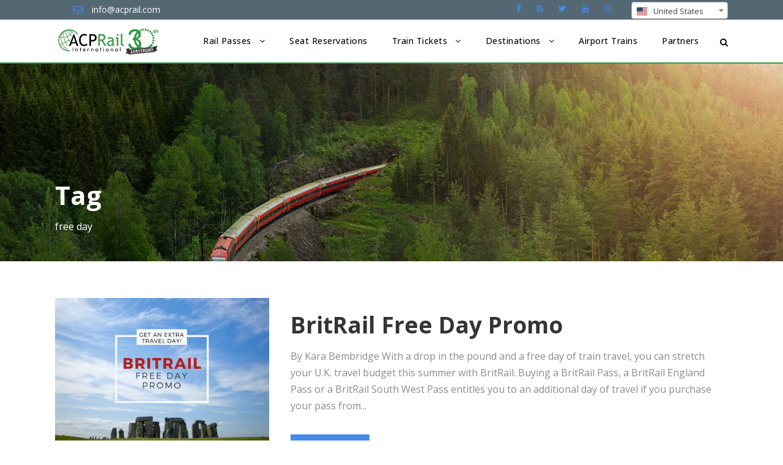

--- FILE ---
content_type: text/html; charset=UTF-8
request_url: https://www.acprail.com/blog/tag/free-day/
body_size: 66269
content:

<!DOCTYPE html>
<html lang="en-US" class="no-js">
<head>
	<meta charset="UTF-8">
	<meta name="viewport" content="width=device-width, initial-scale=1">
	<meta name="facebook-domain-verification" content="h0ov0g2s79qmks54wr2n4zfehekpp2" />
	<link rel="profile" href="http://gmpg.org/xfn/11">
	<link rel="pingback" href="https://www.acprail.com/xmlrpc.php">
	<!-- Google Tag Manager -->
	<script>(function(w,d,s,l,i){w[l]=w[l]||[];w[l].push({'gtm.start':
	new Date().getTime(),event:'gtm.js'});var f=d.getElementsByTagName(s)[0],
	j=d.createElement(s),dl=l!='dataLayer'?'&l='+l:'';j.async=true;j.src=
	'https://www.googletagmanager.com/gtm.js?id='+i+dl;f.parentNode.insertBefore(j,f);
	})(window,document,'script','dataLayer','GTM-NXKB9J');</script>
	<!-- End Google Tag Manager -->
	
	<title>free day &#8211; ACP Rail</title>
<meta name='robots' content='max-image-preview:large' />
	<style>img:is([sizes="auto" i], [sizes^="auto," i]) { contain-intrinsic-size: 3000px 1500px }</style>
	
<!-- Google Tag Manager for WordPress by gtm4wp.com -->
<script data-cfasync="false" data-pagespeed-no-defer>
	var gtm4wp_datalayer_name = "dataLayer";
	var dataLayer = dataLayer || [];
</script>
<!-- End Google Tag Manager for WordPress by gtm4wp.com --><link rel='dns-prefetch' href='//cdnjs.cloudflare.com' />
<link rel='dns-prefetch' href='//fonts.googleapis.com' />
<link rel='dns-prefetch' href='//maxcdn.bootstrapcdn.com' />
<link rel="alternate" type="application/rss+xml" title="ACP Rail &raquo; Feed" href="https://www.acprail.com/feed/" />
<link rel="alternate" type="application/rss+xml" title="ACP Rail &raquo; Comments Feed" href="https://www.acprail.com/comments/feed/" />
<link rel="alternate" type="application/rss+xml" title="ACP Rail &raquo; free day Tag Feed" href="https://www.acprail.com/blog/tag/free-day/feed/" />
<link rel='stylesheet' id='wp-block-library-css' href='https://www.acprail.com/wp-includes/css/dist/block-library/style.min.css?ver=6.8.3' type='text/css' media='all' />
<style id='classic-theme-styles-inline-css' type='text/css'>
/*! This file is auto-generated */
.wp-block-button__link{color:#fff;background-color:#32373c;border-radius:9999px;box-shadow:none;text-decoration:none;padding:calc(.667em + 2px) calc(1.333em + 2px);font-size:1.125em}.wp-block-file__button{background:#32373c;color:#fff;text-decoration:none}
</style>
<style id='global-styles-inline-css' type='text/css'>
:root{--wp--preset--aspect-ratio--square: 1;--wp--preset--aspect-ratio--4-3: 4/3;--wp--preset--aspect-ratio--3-4: 3/4;--wp--preset--aspect-ratio--3-2: 3/2;--wp--preset--aspect-ratio--2-3: 2/3;--wp--preset--aspect-ratio--16-9: 16/9;--wp--preset--aspect-ratio--9-16: 9/16;--wp--preset--color--black: #000000;--wp--preset--color--cyan-bluish-gray: #abb8c3;--wp--preset--color--white: #ffffff;--wp--preset--color--pale-pink: #f78da7;--wp--preset--color--vivid-red: #cf2e2e;--wp--preset--color--luminous-vivid-orange: #ff6900;--wp--preset--color--luminous-vivid-amber: #fcb900;--wp--preset--color--light-green-cyan: #7bdcb5;--wp--preset--color--vivid-green-cyan: #00d084;--wp--preset--color--pale-cyan-blue: #8ed1fc;--wp--preset--color--vivid-cyan-blue: #0693e3;--wp--preset--color--vivid-purple: #9b51e0;--wp--preset--gradient--vivid-cyan-blue-to-vivid-purple: linear-gradient(135deg,rgba(6,147,227,1) 0%,rgb(155,81,224) 100%);--wp--preset--gradient--light-green-cyan-to-vivid-green-cyan: linear-gradient(135deg,rgb(122,220,180) 0%,rgb(0,208,130) 100%);--wp--preset--gradient--luminous-vivid-amber-to-luminous-vivid-orange: linear-gradient(135deg,rgba(252,185,0,1) 0%,rgba(255,105,0,1) 100%);--wp--preset--gradient--luminous-vivid-orange-to-vivid-red: linear-gradient(135deg,rgba(255,105,0,1) 0%,rgb(207,46,46) 100%);--wp--preset--gradient--very-light-gray-to-cyan-bluish-gray: linear-gradient(135deg,rgb(238,238,238) 0%,rgb(169,184,195) 100%);--wp--preset--gradient--cool-to-warm-spectrum: linear-gradient(135deg,rgb(74,234,220) 0%,rgb(151,120,209) 20%,rgb(207,42,186) 40%,rgb(238,44,130) 60%,rgb(251,105,98) 80%,rgb(254,248,76) 100%);--wp--preset--gradient--blush-light-purple: linear-gradient(135deg,rgb(255,206,236) 0%,rgb(152,150,240) 100%);--wp--preset--gradient--blush-bordeaux: linear-gradient(135deg,rgb(254,205,165) 0%,rgb(254,45,45) 50%,rgb(107,0,62) 100%);--wp--preset--gradient--luminous-dusk: linear-gradient(135deg,rgb(255,203,112) 0%,rgb(199,81,192) 50%,rgb(65,88,208) 100%);--wp--preset--gradient--pale-ocean: linear-gradient(135deg,rgb(255,245,203) 0%,rgb(182,227,212) 50%,rgb(51,167,181) 100%);--wp--preset--gradient--electric-grass: linear-gradient(135deg,rgb(202,248,128) 0%,rgb(113,206,126) 100%);--wp--preset--gradient--midnight: linear-gradient(135deg,rgb(2,3,129) 0%,rgb(40,116,252) 100%);--wp--preset--font-size--small: 13px;--wp--preset--font-size--medium: 20px;--wp--preset--font-size--large: 36px;--wp--preset--font-size--x-large: 42px;--wp--preset--spacing--20: 0.44rem;--wp--preset--spacing--30: 0.67rem;--wp--preset--spacing--40: 1rem;--wp--preset--spacing--50: 1.5rem;--wp--preset--spacing--60: 2.25rem;--wp--preset--spacing--70: 3.38rem;--wp--preset--spacing--80: 5.06rem;--wp--preset--shadow--natural: 6px 6px 9px rgba(0, 0, 0, 0.2);--wp--preset--shadow--deep: 12px 12px 50px rgba(0, 0, 0, 0.4);--wp--preset--shadow--sharp: 6px 6px 0px rgba(0, 0, 0, 0.2);--wp--preset--shadow--outlined: 6px 6px 0px -3px rgba(255, 255, 255, 1), 6px 6px rgba(0, 0, 0, 1);--wp--preset--shadow--crisp: 6px 6px 0px rgba(0, 0, 0, 1);}:where(.is-layout-flex){gap: 0.5em;}:where(.is-layout-grid){gap: 0.5em;}body .is-layout-flex{display: flex;}.is-layout-flex{flex-wrap: wrap;align-items: center;}.is-layout-flex > :is(*, div){margin: 0;}body .is-layout-grid{display: grid;}.is-layout-grid > :is(*, div){margin: 0;}:where(.wp-block-columns.is-layout-flex){gap: 2em;}:where(.wp-block-columns.is-layout-grid){gap: 2em;}:where(.wp-block-post-template.is-layout-flex){gap: 1.25em;}:where(.wp-block-post-template.is-layout-grid){gap: 1.25em;}.has-black-color{color: var(--wp--preset--color--black) !important;}.has-cyan-bluish-gray-color{color: var(--wp--preset--color--cyan-bluish-gray) !important;}.has-white-color{color: var(--wp--preset--color--white) !important;}.has-pale-pink-color{color: var(--wp--preset--color--pale-pink) !important;}.has-vivid-red-color{color: var(--wp--preset--color--vivid-red) !important;}.has-luminous-vivid-orange-color{color: var(--wp--preset--color--luminous-vivid-orange) !important;}.has-luminous-vivid-amber-color{color: var(--wp--preset--color--luminous-vivid-amber) !important;}.has-light-green-cyan-color{color: var(--wp--preset--color--light-green-cyan) !important;}.has-vivid-green-cyan-color{color: var(--wp--preset--color--vivid-green-cyan) !important;}.has-pale-cyan-blue-color{color: var(--wp--preset--color--pale-cyan-blue) !important;}.has-vivid-cyan-blue-color{color: var(--wp--preset--color--vivid-cyan-blue) !important;}.has-vivid-purple-color{color: var(--wp--preset--color--vivid-purple) !important;}.has-black-background-color{background-color: var(--wp--preset--color--black) !important;}.has-cyan-bluish-gray-background-color{background-color: var(--wp--preset--color--cyan-bluish-gray) !important;}.has-white-background-color{background-color: var(--wp--preset--color--white) !important;}.has-pale-pink-background-color{background-color: var(--wp--preset--color--pale-pink) !important;}.has-vivid-red-background-color{background-color: var(--wp--preset--color--vivid-red) !important;}.has-luminous-vivid-orange-background-color{background-color: var(--wp--preset--color--luminous-vivid-orange) !important;}.has-luminous-vivid-amber-background-color{background-color: var(--wp--preset--color--luminous-vivid-amber) !important;}.has-light-green-cyan-background-color{background-color: var(--wp--preset--color--light-green-cyan) !important;}.has-vivid-green-cyan-background-color{background-color: var(--wp--preset--color--vivid-green-cyan) !important;}.has-pale-cyan-blue-background-color{background-color: var(--wp--preset--color--pale-cyan-blue) !important;}.has-vivid-cyan-blue-background-color{background-color: var(--wp--preset--color--vivid-cyan-blue) !important;}.has-vivid-purple-background-color{background-color: var(--wp--preset--color--vivid-purple) !important;}.has-black-border-color{border-color: var(--wp--preset--color--black) !important;}.has-cyan-bluish-gray-border-color{border-color: var(--wp--preset--color--cyan-bluish-gray) !important;}.has-white-border-color{border-color: var(--wp--preset--color--white) !important;}.has-pale-pink-border-color{border-color: var(--wp--preset--color--pale-pink) !important;}.has-vivid-red-border-color{border-color: var(--wp--preset--color--vivid-red) !important;}.has-luminous-vivid-orange-border-color{border-color: var(--wp--preset--color--luminous-vivid-orange) !important;}.has-luminous-vivid-amber-border-color{border-color: var(--wp--preset--color--luminous-vivid-amber) !important;}.has-light-green-cyan-border-color{border-color: var(--wp--preset--color--light-green-cyan) !important;}.has-vivid-green-cyan-border-color{border-color: var(--wp--preset--color--vivid-green-cyan) !important;}.has-pale-cyan-blue-border-color{border-color: var(--wp--preset--color--pale-cyan-blue) !important;}.has-vivid-cyan-blue-border-color{border-color: var(--wp--preset--color--vivid-cyan-blue) !important;}.has-vivid-purple-border-color{border-color: var(--wp--preset--color--vivid-purple) !important;}.has-vivid-cyan-blue-to-vivid-purple-gradient-background{background: var(--wp--preset--gradient--vivid-cyan-blue-to-vivid-purple) !important;}.has-light-green-cyan-to-vivid-green-cyan-gradient-background{background: var(--wp--preset--gradient--light-green-cyan-to-vivid-green-cyan) !important;}.has-luminous-vivid-amber-to-luminous-vivid-orange-gradient-background{background: var(--wp--preset--gradient--luminous-vivid-amber-to-luminous-vivid-orange) !important;}.has-luminous-vivid-orange-to-vivid-red-gradient-background{background: var(--wp--preset--gradient--luminous-vivid-orange-to-vivid-red) !important;}.has-very-light-gray-to-cyan-bluish-gray-gradient-background{background: var(--wp--preset--gradient--very-light-gray-to-cyan-bluish-gray) !important;}.has-cool-to-warm-spectrum-gradient-background{background: var(--wp--preset--gradient--cool-to-warm-spectrum) !important;}.has-blush-light-purple-gradient-background{background: var(--wp--preset--gradient--blush-light-purple) !important;}.has-blush-bordeaux-gradient-background{background: var(--wp--preset--gradient--blush-bordeaux) !important;}.has-luminous-dusk-gradient-background{background: var(--wp--preset--gradient--luminous-dusk) !important;}.has-pale-ocean-gradient-background{background: var(--wp--preset--gradient--pale-ocean) !important;}.has-electric-grass-gradient-background{background: var(--wp--preset--gradient--electric-grass) !important;}.has-midnight-gradient-background{background: var(--wp--preset--gradient--midnight) !important;}.has-small-font-size{font-size: var(--wp--preset--font-size--small) !important;}.has-medium-font-size{font-size: var(--wp--preset--font-size--medium) !important;}.has-large-font-size{font-size: var(--wp--preset--font-size--large) !important;}.has-x-large-font-size{font-size: var(--wp--preset--font-size--x-large) !important;}
:where(.wp-block-post-template.is-layout-flex){gap: 1.25em;}:where(.wp-block-post-template.is-layout-grid){gap: 1.25em;}
:where(.wp-block-columns.is-layout-flex){gap: 2em;}:where(.wp-block-columns.is-layout-grid){gap: 2em;}
:root :where(.wp-block-pullquote){font-size: 1.5em;line-height: 1.6;}
</style>
<link rel='stylesheet' id='gdlr-core-google-font-css' href='https://fonts.googleapis.com/css?family=Open+Sans%3A300%2Cregular%2C500%2C600%2C700%2C800%2C300italic%2Citalic%2C500italic%2C600italic%2C700italic%2C800italic&#038;subset=cyrillic%2Ccyrillic-ext%2Cgreek%2Cgreek-ext%2Chebrew%2Clatin%2Clatin-ext%2Cvietnamese&#038;ver=6.8.3' type='text/css' media='all' />
<link rel='stylesheet' id='gdlr-core-plugin-css' href='https://www.acprail.com/wp-content/plugins/goodlayers-core/plugins/style.css?ver=1766076437' type='text/css' media='all' />
<link rel='stylesheet' id='gdlr-core-page-builder-css' href='https://www.acprail.com/wp-content/plugins/goodlayers-core/include/css/page-builder.css?ver=6.8.3' type='text/css' media='all' />
<link rel='stylesheet' id='elegant-icon-css' href='https://www.acprail.com/wp-content/plugins/tourmaster/plugins/elegant-font/style.css?ver=6.8.3' type='text/css' media='all' />
<link rel='stylesheet' id='tourmaster-style-css' href='https://www.acprail.com/wp-content/plugins/tourmaster/tourmaster.css?ver=4.1.4' type='text/css' media='all' />
<link rel='stylesheet' id='tourmaster-custom-style-css' href='https://www.acprail.com/wp-content/uploads/tourmaster-style-custom.css?1765920074&#038;ver=6.8.3' type='text/css' media='all' />
<link rel='stylesheet' id='wpda_wpdp_public-css' href='https://www.acprail.com/wp-content/plugins/wp-data-access/public/../assets/css/wpda_public.css?ver=5.5.43' type='text/css' media='all' />
<link rel='stylesheet' id='country-select-style-css' href='https://cdnjs.cloudflare.com/ajax/libs/select2/4.0.0/css/select2.min.css?ver=6.8.3' type='text/css' media='all' />
<link rel='stylesheet' id='flag-icon-style-css' href='https://cdnjs.cloudflare.com/ajax/libs/flag-icon-css/0.8.2/css/flag-icon.min.css?ver=6.8.3' type='text/css' media='all' />
<link rel='stylesheet' id='traveltour-style-core-css' href='https://www.acprail.com/wp-content/themes/traveltour/css/style-core.css?ver=6.8.3' type='text/css' media='all' />
<link rel='stylesheet' id='traveltour-child-theme-style-css' href='https://www.acprail.com/wp-content/themes/traveltour-child/style.css?ver=6.8.3' type='text/css' media='all' />
<link rel='stylesheet' id='traveltour-custom-style-css' href='https://www.acprail.com/wp-content/uploads/traveltour-style-custom.css?1766076437&#038;ver=6.8.3' type='text/css' media='all' />
<link rel='stylesheet' id='bootstrap-style-css' href='https://www.acprail.com/wp-content/themes/traveltour/css/bootstrap.min.css?ver=6.8.3' type='text/css' media='all' />
<link rel='stylesheet' id='calentim-style-css' href='https://www.acprail.com/wp-content/themes/traveltour/css/calentim.min.css?ver=6.8.3' type='text/css' media='all' />
<link rel='stylesheet' id='twidget-style-css' href='https://www.acprail.com/wp-content/themes/traveltour/css/style-twidget.css?ver=1.0.0.0.0.19' type='text/css' media='all' />
<link rel='stylesheet' id='dashicons-css' href='https://www.acprail.com/wp-includes/css/dashicons.min.css?ver=6.8.3' type='text/css' media='all' />
<link rel='stylesheet' id='roboto-font-calentim-css' href='https://fonts.googleapis.com/css?family=Roboto%3A300%2C400%2C400i%2C500%2C700&#038;ver=6.8.3' type='text/css' media='all' />
<link rel='stylesheet' id='awesome-font-calentim-css' href='https://maxcdn.bootstrapcdn.com/font-awesome/4.7.0/css/font-awesome.min.css?ver=6.8.3' type='text/css' media='all' />
<script type="text/javascript" src="https://www.acprail.com/wp-includes/js/jquery/jquery.min.js?ver=3.7.1" id="jquery-core-js"></script>
<script type="text/javascript" src="https://www.acprail.com/wp-includes/js/jquery/jquery-migrate.min.js?ver=3.4.1" id="jquery-migrate-js"></script>
<script type="text/javascript" src="https://www.acprail.com/wp-includes/js/underscore.min.js?ver=1.13.7" id="underscore-js"></script>
<script type="text/javascript" src="https://www.acprail.com/wp-includes/js/backbone.min.js?ver=1.6.0" id="backbone-js"></script>
<script type="text/javascript" id="wp-api-request-js-extra">
/* <![CDATA[ */
var wpApiSettings = {"root":"https:\/\/www.acprail.com\/wp-json\/","nonce":"8c47822330","versionString":"wp\/v2\/"};
/* ]]> */
</script>
<script type="text/javascript" src="https://www.acprail.com/wp-includes/js/api-request.min.js?ver=6.8.3" id="wp-api-request-js"></script>
<script type="text/javascript" src="https://www.acprail.com/wp-includes/js/wp-api.min.js?ver=6.8.3" id="wp-api-js"></script>
<script type="text/javascript" id="wpda_rest_api-js-extra">
/* <![CDATA[ */
var wpdaApiSettings = {"path":"wpda"};
/* ]]> */
</script>
<script type="text/javascript" src="https://www.acprail.com/wp-content/plugins/wp-data-access/public/../assets/js/wpda_rest_api.js?ver=5.5.43" id="wpda_rest_api-js"></script>
<!--[if lt IE 9]>
<script type="text/javascript" src="https://www.acprail.com/wp-content/themes/traveltour/js/html5.js?ver=6.8.3" id="tourmaster-html5js-js"></script>
<![endif]-->
<link rel="https://api.w.org/" href="https://www.acprail.com/wp-json/" /><link rel="alternate" title="JSON" type="application/json" href="https://www.acprail.com/wp-json/wp/v2/tags/125" /><link rel="EditURI" type="application/rsd+xml" title="RSD" href="https://www.acprail.com/xmlrpc.php?rsd" />
<meta name="generator" content="WordPress 6.8.3" />

<!-- Google Tag Manager for WordPress by gtm4wp.com -->
<!-- GTM Container placement set to automatic -->
<script data-cfasync="false" data-pagespeed-no-defer>
	var dataLayer_content = {"pagePostType":"post","pagePostType2":"tag-post"};
	dataLayer.push( dataLayer_content );
</script>
<script data-cfasync="false" data-pagespeed-no-defer>
(function(w,d,s,l,i){w[l]=w[l]||[];w[l].push({'gtm.start':
new Date().getTime(),event:'gtm.js'});var f=d.getElementsByTagName(s)[0],
j=d.createElement(s),dl=l!='dataLayer'?'&l='+l:'';j.async=true;j.src=
'//www.googletagmanager.com/gtm.js?id='+i+dl;f.parentNode.insertBefore(j,f);
})(window,document,'script','dataLayer','GTM-N7VLS8N');
</script>
<!-- End Google Tag Manager for WordPress by gtm4wp.com --><style type="text/css">.recentcomments a{display:inline !important;padding:0 !important;margin:0 !important;}</style><meta name="generator" content="Powered by Slider Revolution 6.5.15 - responsive, Mobile-Friendly Slider Plugin for WordPress with comfortable drag and drop interface." />
<link rel="icon" href="https://www.acprail.com/wp-content/uploads/2019/03/acp-favicon.png" sizes="32x32" />
<link rel="icon" href="https://www.acprail.com/wp-content/uploads/2019/03/acp-favicon.png" sizes="192x192" />
<link rel="apple-touch-icon" href="https://www.acprail.com/wp-content/uploads/2019/03/acp-favicon.png" />
<meta name="msapplication-TileImage" content="https://www.acprail.com/wp-content/uploads/2019/03/acp-favicon.png" />
<script>function setREVStartSize(e){
			//window.requestAnimationFrame(function() {
				window.RSIW = window.RSIW===undefined ? window.innerWidth : window.RSIW;
				window.RSIH = window.RSIH===undefined ? window.innerHeight : window.RSIH;
				try {
					var pw = document.getElementById(e.c).parentNode.offsetWidth,
						newh;
					pw = pw===0 || isNaN(pw) ? window.RSIW : pw;
					e.tabw = e.tabw===undefined ? 0 : parseInt(e.tabw);
					e.thumbw = e.thumbw===undefined ? 0 : parseInt(e.thumbw);
					e.tabh = e.tabh===undefined ? 0 : parseInt(e.tabh);
					e.thumbh = e.thumbh===undefined ? 0 : parseInt(e.thumbh);
					e.tabhide = e.tabhide===undefined ? 0 : parseInt(e.tabhide);
					e.thumbhide = e.thumbhide===undefined ? 0 : parseInt(e.thumbhide);
					e.mh = e.mh===undefined || e.mh=="" || e.mh==="auto" ? 0 : parseInt(e.mh,0);
					if(e.layout==="fullscreen" || e.l==="fullscreen")
						newh = Math.max(e.mh,window.RSIH);
					else{
						e.gw = Array.isArray(e.gw) ? e.gw : [e.gw];
						for (var i in e.rl) if (e.gw[i]===undefined || e.gw[i]===0) e.gw[i] = e.gw[i-1];
						e.gh = e.el===undefined || e.el==="" || (Array.isArray(e.el) && e.el.length==0)? e.gh : e.el;
						e.gh = Array.isArray(e.gh) ? e.gh : [e.gh];
						for (var i in e.rl) if (e.gh[i]===undefined || e.gh[i]===0) e.gh[i] = e.gh[i-1];
											
						var nl = new Array(e.rl.length),
							ix = 0,
							sl;
						e.tabw = e.tabhide>=pw ? 0 : e.tabw;
						e.thumbw = e.thumbhide>=pw ? 0 : e.thumbw;
						e.tabh = e.tabhide>=pw ? 0 : e.tabh;
						e.thumbh = e.thumbhide>=pw ? 0 : e.thumbh;
						for (var i in e.rl) nl[i] = e.rl[i]<window.RSIW ? 0 : e.rl[i];
						sl = nl[0];
						for (var i in nl) if (sl>nl[i] && nl[i]>0) { sl = nl[i]; ix=i;}
						var m = pw>(e.gw[ix]+e.tabw+e.thumbw) ? 1 : (pw-(e.tabw+e.thumbw)) / (e.gw[ix]);
						newh =  (e.gh[ix] * m) + (e.tabh + e.thumbh);
					}
					var el = document.getElementById(e.c);
					if (el!==null && el) el.style.height = newh+"px";
					el = document.getElementById(e.c+"_wrapper");
					if (el!==null && el) {
						el.style.height = newh+"px";
						el.style.display = "block";
					}
				} catch(e){
					console.log("Failure at Presize of Slider:" + e)
				}
			//});
		  };</script>
		<style type="text/css" id="wp-custom-css">
			.site-footer
{
  padding:15px 0 15px;
  font-size:15px;
  line-height:24px;
  color:#737373;
}
.row {
  padding: 15px
}
.filter {
  filter: brightness(0) invert(1);
}
.site-footer hr
{
  border-top-color:#bbb;
  opacity:0.5
}
.site-footer hr.small
{
  margin:20px 0
}
.site-footer h6
{
  color:#fff;
  font-size:16px;
  text-transform:uppercase;
  margin-top:5px;
  letter-spacing:2px
}
.site-footer a
{
  color:#737373;
}
.site-footer a:hover
{
  color:#3366cc;
  text-decoration:none;
}
.footer-links
{
  padding-left:0;
  list-style:none
}
.footer-links li
{
  display:block
}
.footer-links a
{
  color:#737373
}
.footer-links a:active,.footer-links a:focus,.footer-links a:hover
{
  color:#3366cc;
  text-decoration:none;
}
.footer-links.inline li
{
  display:inline-block
}
.site-footer .social-icons
{
  text-align:center
}
.site-footer .social-icons a
{
  width:40px;
  height:40px;
  line-height:40px;
  margin-left:6px;
  margin-right:0;
  border-radius:100%;
  background-color:#33353d
}
@media (max-width:991px)
{
  .site-footer [class^=col-]
  {
    margin-bottom:30px;
  }
}
@media (max-width:767px)
{
  .site-footer
  {
    padding-bottom:0
  }
  .site-footer ,.site-footer .social-icons
  {
    text-align:center
  }
}
.social-icons
{
  padding-left:0;
  margin-bottom:0;
  list-style:none
}
.social-icons li
{
  display:inline-block;
  margin-bottom:4px
}
.social-icons li.title
{
  margin-right:15px;
  text-transform:uppercase;
  color:#96a2b2;
  font-weight:700;
  font-size:13px
}
.social-icons a{
  background-color:#eceeef;
  color:#818a91;
  font-size:16px;
  display:inline-block;
  line-height:44px;
  width:44px;
  height:44px;
  text-align:center;
  margin-right:8px;
  border-radius:100%;
  -webkit-transition:all .2s linear;
  -o-transition:all .2s linear;
  transition:all .2s linear
}
.social-icons a:active,.social-icons a:focus,.social-icons a:hover
{
  color:#fff;
  background-color:#29aafe
}
  .row {
    display:flex;
    justify-content: center;
  }
.social-icons.size-sm a
{
  line-height:34px;
  height:34px;
  width:34px;
  font-size:14px
}
.social-icons a.facebook:hover
{
  background-color:#3b5998
}
.social-icons a.twitter:hover
{
  background-color:#00aced
}
.social-icons a.youtube:hover
{
  background-color:red
}
.social-icons a.instagram:hover
{
  background-color:#ea4c89
}
@media (max-width:767px)
{
  .social-icons li.title
  {
    display:block;
    margin-right:0;
    font-weight:600
  }
}		</style>
			
	<!-- Meta Pixel Code -->

<script>

!function(f,b,e,v,n,t,s)

{if(f.fbq)return;n=f.fbq=function(){n.callMethod?

n.callMethod.apply(n,arguments):n.queue.push(arguments)};

if(!f._fbq)f._fbq=n;n.push=n;n.loaded=!0;n.version='2.0';

n.queue=[];t=b.createElement(e);t.async=!0;

t.src=v;s=b.getElementsByTagName(e)[0];

s.parentNode.insertBefore(t,s)}(window, document,'script',

'https://connect.facebook.net/en_US/fbevents.js');

fbq('init', '780904326471487');

fbq('track', 'PageView');

</script>

<!-- TrustBox script -->
<script type="text/javascript" src="//widget.trustpilot.com/bootstrap/v5/tp.widget.bootstrap.min.js" async></script>
<!-- End TrustBox script -->

<noscript><img height="1" width="1" style="display:none"

src=https://www.facebook.com/tr?id=780904326471487&ev=PageView&noscript=1

/></noscript>

<!-- End Meta Pixel Code -->
</head>

<body class="archive tag tag-free-day tag-125 wp-theme-traveltour wp-child-theme-traveltour-child gdlr-core-body tourmaster-body traveltour-body traveltour-body-front traveltour-full">

<!-- Google Tag Manager (noscript) -->
<noscript><iframe src="https://www.googletagmanager.com/ns.html?id=GTM-NXKB9J"
height="0" width="0" style="display:none;visibility:hidden"></iframe></noscript>
<!-- End Google Tag Manager (noscript) -->

<!-- Global site tag (gtag.js) - Google Analytics -->
	<script async src="https://www.googletagmanager.com/gtag/js?id=UA-244919-17"></script>
	<script>
	  window.dataLayer = window.dataLayer || [];
	  function gtag(){dataLayer.push(arguments);}
	  gtag('js', new Date());

	  gtag('config', 'UA-244919-17');
	</script>


<div class="traveltour-mobile-header-wrap" ><div class="traveltour-top-bar" ><div class="traveltour-top-bar-background" ></div><div class="traveltour-top-bar-container clearfix traveltour-container " ><div class="traveltour-top-bar-left traveltour-item-pdlr "><i class="fa fa-envelope-o" style="font-size: 16px ;color: #fffffff ;margin-left: 30px ;margin-right: 10px ;"  ></i> info@acprail.com</div><div class="traveltour-top-bar-right traveltour-item-pdlr"><div class="traveltour-top-bar-right-social" ><a href="https://www.facebook.com/acprail" target="_blank" class="traveltour-top-bar-social-icon" title="facebook" ><i class="fa fa-facebook" ></i></a><a href="https://www.acprail.com/blog/" target="_blank" class="traveltour-top-bar-social-icon" title="rss" ><i class="fa fa-rss" ></i></a><a href="https://twitter.com/ACPRail" target="_blank" class="traveltour-top-bar-social-icon" title="twitter" ><i class="fa fa-twitter" ></i></a><a href="https://www.youtube.com/user/ACPRail" target="_blank" class="traveltour-top-bar-social-icon" title="youtube" ><i class="fa fa-youtube" ></i></a><a href="https://www.instagram.com/acprail_intl/" target="_blank" class="traveltour-top-bar-social-icon" title="instagram" ><i class="fa fa-instagram" ></i></a></div></div></div></div><div class="traveltour-mobile-header traveltour-header-background traveltour-style-slide" id="traveltour-mobile-header" ><div class="traveltour-mobile-header-container traveltour-container" ><div class="traveltour-logo  traveltour-item-pdlr"><div class="traveltour-logo-inner"><a href="https://www.acprail.com/" ><img src="https://www.acprail.com/wp-content/uploads/2024/01/Logo_PNG.png" alt="" width="2785" height="885" title="Logo_PNG" /></a></div></div><div class="traveltour-mobile-menu-right" ><div class="traveltour-main-menu-search" id="traveltour-mobile-top-search" ><i class="fa fa-search" ></i></div><div class="traveltour-top-search-wrap" >
	<div class="traveltour-top-search-close" ></div>

	<div class="traveltour-top-search-row" >
		<div class="traveltour-top-search-cell" >
			<form role="search" method="get" class="search-form" action="https://www.acprail.com/">
				<input type="text" class="search-field traveltour-title-font" placeholder="Search..." value="" name="s">
				<div class="traveltour-top-search-submit"><i class="fa fa-search" ></i></div>
				<input type="submit" class="search-submit" value="Search">
				<div class="traveltour-top-search-close"><i class="icon_close" ></i></div>
			</form>
		</div>
	</div>

</div>
<div class="traveltour-mobile-menu" ><a class="traveltour-mm-menu-button traveltour-mobile-menu-button traveltour-mobile-button-hamburger-with-border" href="#traveltour-mobile-menu" ><i class="fa fa-bars" ></i></a><div class="traveltour-mm-menu-wrap traveltour-navigation-font" id="traveltour-mobile-menu" data-slide="right" ><ul id="menu-rail-passess" class="m-menu"><li class="menu-item menu-item-type-post_type menu-item-object-page menu-item-has-children menu-item-18766"><a href="https://www.acprail.com/rail-passes/">Rail Passes</a>
<ul class="sub-menu">
	<li class="menu-item menu-item-type-custom menu-item-object-custom menu-item-has-children menu-item-30445"><a href="https://www.acprail.com/destinations/united-kingdom/">British Passes</a>
	<ul class="sub-menu">
		<li class="menu-item menu-item-type-post_type menu-item-object-page menu-item-18767"><a href="https://www.acprail.com/rail-passes/britrail/">BritRail</a></li>
		<li class="menu-item menu-item-type-post_type menu-item-object-page menu-item-18795"><a href="https://www.acprail.com/rail-passes/scotrail">ScotRail</a></li>
		<li class="menu-item menu-item-type-custom menu-item-object-custom menu-item-30453"><a href="https://www.acprail.com/rail-passes/north-of-england-rover-pass">North of England</a></li>
		<li class="menu-item menu-item-type-custom menu-item-object-custom menu-item-30454"><a href="https://www.acprail.com/rail-passes/great-west-way-discoverer-pass/">Great West Way</a></li>
	</ul>
</li>
	<li class="menu-item menu-item-type-custom menu-item-object-custom menu-item-has-children menu-item-30447"><a href="https://www.acprail.com/destinations/europe/">European Passes</a>
	<ul class="sub-menu">
		<li class="menu-item menu-item-type-post_type menu-item-object-page menu-item-18794"><a href="https://www.acprail.com/rail-passes/eurail">Eurail</a></li>
		<li class="menu-item menu-item-type-post_type menu-item-object-page menu-item-18768"><a href="https://www.acprail.com/rail-passes/interrail/">Interrail</a></li>
		<li class="menu-item menu-item-type-post_type menu-item-object-page menu-item-20011"><a href="https://www.acprail.com/rail-passes/germany/">German Rail</a></li>
		<li class="menu-item menu-item-type-post_type menu-item-object-page menu-item-18781"><a href="https://www.acprail.com/rail-passes/switzerland/">Swiss Rail</a></li>
		<li class="menu-item menu-item-type-custom menu-item-object-custom menu-item-20010"><a href="/rail-passes/eurail/eurail-scandinavia-pass">Scandinavia Rail</a></li>
	</ul>
</li>
	<li class="menu-item menu-item-type-custom menu-item-object-custom menu-item-has-children menu-item-30446"><a>Asia-Pacific Passes</a>
	<ul class="sub-menu">
		<li class="menu-item menu-item-type-post_type menu-item-object-page menu-item-18769"><a href="https://www.acprail.com/rail-passes/japan-rail/">Japan Rail</a></li>
		<li class="menu-item menu-item-type-post_type menu-item-object-page menu-item-18780"><a href="https://www.acprail.com/rail-passes/rail-australia/">Rail Australia</a></li>
	</ul>
</li>
</ul>
</li>
<li class="menu-item menu-item-type-post_type menu-item-object-page menu-item-18783"><a href="https://www.acprail.com/seat-reservations/">Seat Reservations</a></li>
<li class="menu-item menu-item-type-post_type menu-item-object-page menu-item-has-children menu-item-29824"><a href="https://www.acprail.com/train-tickets/">Train Tickets</a>
<ul class="sub-menu">
	<li class="menu-item menu-item-type-post_type menu-item-object-page menu-item-18789"><a href="https://www.acprail.com/train-tickets/deutsch-bahn/">Deutsche Bahn</a></li>
	<li class="menu-item menu-item-type-post_type menu-item-object-page menu-item-18786"><a href="https://www.acprail.com/train-tickets/renfe/">Renfe</a></li>
	<li class="menu-item menu-item-type-post_type menu-item-object-page menu-item-18791"><a href="https://www.acprail.com/train-tickets/sj/">SJ</a></li>
	<li class="menu-item menu-item-type-post_type menu-item-object-page menu-item-18792"><a href="https://www.acprail.com/train-tickets/swiss-rail/">Swiss Rail</a></li>
	<li class="menu-item menu-item-type-post_type menu-item-object-page menu-item-18788"><a href="https://www.acprail.com/train-tickets/thalys/">Eurostar</a></li>
	<li class="menu-item menu-item-type-post_type menu-item-object-page menu-item-18790"><a href="https://www.acprail.com/train-tickets/italy/">Trenitalia &#8211; Italo</a></li>
	<li class="menu-item menu-item-type-post_type menu-item-object-page menu-item-18787"><a href="https://www.acprail.com/train-tickets/vy/">Vy</a></li>
</ul>
</li>
<li class="menu-item menu-item-type-post_type menu-item-object-page menu-item-has-children menu-item-18784"><a href="https://www.acprail.com/destinations/">Destinations</a>
<ul class="sub-menu">
	<li class="menu-item menu-item-type-custom menu-item-object-custom menu-item-20308"><a href="/destinations/europe/">Europe</a></li>
	<li class="menu-item menu-item-type-custom menu-item-object-custom menu-item-20309"><a href="/destinations/united-kingdom/">United Kingdom</a></li>
	<li class="menu-item menu-item-type-custom menu-item-object-custom menu-item-20310"><a href="/rail-passes/japan-rail/">Japan</a></li>
	<li class="menu-item menu-item-type-custom menu-item-object-custom menu-item-20311"><a href="/rail-passes/rail-australia/">Australia</a></li>
	<li class="menu-item menu-item-type-custom menu-item-object-custom menu-item-20312"><a href="/train-tickets/via-rail">Canada</a></li>
	<li class="menu-item menu-item-type-custom menu-item-object-custom menu-item-20313"><a href="/rail-passes/amtrak">United States</a></li>
</ul>
</li>
<li class="menu-item menu-item-type-post_type menu-item-object-page menu-item-18796"><a href="https://www.acprail.com/airport-trains/">Airport Trains</a></li>
<li class="menu-item menu-item-type-post_type menu-item-object-page menu-item-30102"><a href="https://www.acprail.com/our-partners/">Partners</a></li>
</ul></div></div></div></div></div></div><div class="traveltour-body-outer-wrapper ">
		<div class="traveltour-body-wrapper clearfix  traveltour-with-frame">
	<div class="traveltour-top-bar" ><div class="traveltour-top-bar-background" ></div><div class="traveltour-top-bar-container clearfix traveltour-container " ><div class="traveltour-top-bar-left traveltour-item-pdlr"><i class="fa fa-envelope-o" style="font-size: 16px ;color: #fffffff ;margin-left: 30px ;margin-right: 10px ;"  ></i> info@acprail.com</div><div class="traveltour-top-bar-right traveltour-item-pdlr"><div class="traveltour-top-bar-right-social" ><a href="https://www.facebook.com/acprail" target="_blank" class="traveltour-top-bar-social-icon" title="facebook" ><i class="fa fa-facebook" ></i></a><a href="https://www.acprail.com/blog/" target="_blank" class="traveltour-top-bar-social-icon" title="rss" ><i class="fa fa-rss" ></i></a><a href="https://twitter.com/ACPRail" target="_blank" class="traveltour-top-bar-social-icon" title="twitter" ><i class="fa fa-twitter" ></i></a><a href="https://www.youtube.com/user/ACPRail" target="_blank" class="traveltour-top-bar-social-icon" title="youtube" ><i class="fa fa-youtube" ></i></a><a href="https://www.instagram.com/acprail_intl/" target="_blank" class="traveltour-top-bar-social-icon" title="instagram" ><i class="fa fa-instagram" ></i></a></div><div class="tourmaster-user-top-bar tourmaster-guest"><input type="text" id="country-select"><form id="countrylist_form" name="selectcountry" action="" method="post"><input type="hidden" name="country_code" id="country_code" value="US"/><input type="hidden" name="action" value="change_country"/></form></div></div></div></div>	
<header class="traveltour-header-wrap traveltour-header-style-plain  traveltour-style-menu-right traveltour-sticky-navigation traveltour-style-fixed" >
	<div class="traveltour-header-background" ></div>
	<div class="traveltour-header-container  traveltour-container">
			
		<div class="traveltour-header-container-inner clearfix">
			<div class="traveltour-logo  traveltour-item-pdlr"><div class="traveltour-logo-inner"><a href="https://www.acprail.com/" ><img src="https://www.acprail.com/wp-content/uploads/2024/01/Logo_PNG.png" alt="" width="2785" height="885" title="Logo_PNG" /></a></div></div>			<div class="traveltour-navigation traveltour-item-pdlr clearfix traveltour-navigation-submenu-indicator " >
			<div class="traveltour-main-menu" id="traveltour-main-menu" ><ul id="menu-rail-passess-1" class="sf-menu"><li  class="menu-item menu-item-type-post_type menu-item-object-page menu-item-has-children menu-item-18766 traveltour-normal-menu"><a href="https://www.acprail.com/rail-passes/" class="sf-with-ul-pre">Rail Passes</a>
<ul class="sub-menu">
	<li  class="menu-item menu-item-type-custom menu-item-object-custom menu-item-has-children menu-item-30445" data-size="60"><a href="https://www.acprail.com/destinations/united-kingdom/" class="sf-with-ul-pre">British Passes</a>
	<ul class="sub-menu">
		<li  class="menu-item menu-item-type-post_type menu-item-object-page menu-item-18767"><a href="https://www.acprail.com/rail-passes/britrail/">BritRail</a></li>
		<li  class="menu-item menu-item-type-post_type menu-item-object-page menu-item-18795"><a href="https://www.acprail.com/rail-passes/scotrail">ScotRail</a></li>
		<li  class="menu-item menu-item-type-custom menu-item-object-custom menu-item-30453"><a href="https://www.acprail.com/rail-passes/north-of-england-rover-pass">North of England</a></li>
		<li  class="menu-item menu-item-type-custom menu-item-object-custom menu-item-30454"><a href="https://www.acprail.com/rail-passes/great-west-way-discoverer-pass/">Great West Way</a></li>
	</ul>
</li>
	<li  class="menu-item menu-item-type-custom menu-item-object-custom menu-item-has-children menu-item-30447" data-size="60"><a href="https://www.acprail.com/destinations/europe/" class="sf-with-ul-pre">European Passes</a>
	<ul class="sub-menu">
		<li  class="menu-item menu-item-type-post_type menu-item-object-page menu-item-18794"><a href="https://www.acprail.com/rail-passes/eurail">Eurail</a></li>
		<li  class="menu-item menu-item-type-post_type menu-item-object-page menu-item-18768"><a href="https://www.acprail.com/rail-passes/interrail/">Interrail</a></li>
		<li  class="menu-item menu-item-type-post_type menu-item-object-page menu-item-20011"><a href="https://www.acprail.com/rail-passes/germany/">German Rail</a></li>
		<li  class="menu-item menu-item-type-post_type menu-item-object-page menu-item-18781"><a href="https://www.acprail.com/rail-passes/switzerland/">Swiss Rail</a></li>
		<li  class="menu-item menu-item-type-custom menu-item-object-custom menu-item-20010"><a href="/rail-passes/eurail/eurail-scandinavia-pass">Scandinavia Rail</a></li>
	</ul>
</li>
	<li  class="menu-item menu-item-type-custom menu-item-object-custom menu-item-has-children menu-item-30446" data-size="60"><a class="sf-with-ul-pre">Asia-Pacific Passes</a>
	<ul class="sub-menu">
		<li  class="menu-item menu-item-type-post_type menu-item-object-page menu-item-18769"><a href="https://www.acprail.com/rail-passes/japan-rail/">Japan Rail</a></li>
		<li  class="menu-item menu-item-type-post_type menu-item-object-page menu-item-18780"><a href="https://www.acprail.com/rail-passes/rail-australia/">Rail Australia</a></li>
	</ul>
</li>
</ul>
</li>
<li  class="menu-item menu-item-type-post_type menu-item-object-page menu-item-18783 traveltour-normal-menu"><a href="https://www.acprail.com/seat-reservations/">Seat Reservations</a></li>
<li  class="menu-item menu-item-type-post_type menu-item-object-page menu-item-has-children menu-item-29824 traveltour-normal-menu"><a href="https://www.acprail.com/train-tickets/" class="sf-with-ul-pre">Train Tickets</a>
<ul class="sub-menu">
	<li  class="menu-item menu-item-type-post_type menu-item-object-page menu-item-18789" data-size="60"><a href="https://www.acprail.com/train-tickets/deutsch-bahn/">Deutsche Bahn</a></li>
	<li  class="menu-item menu-item-type-post_type menu-item-object-page menu-item-18786" data-size="60"><a href="https://www.acprail.com/train-tickets/renfe/">Renfe</a></li>
	<li  class="menu-item menu-item-type-post_type menu-item-object-page menu-item-18791" data-size="60"><a href="https://www.acprail.com/train-tickets/sj/">SJ</a></li>
	<li  class="menu-item menu-item-type-post_type menu-item-object-page menu-item-18792" data-size="60"><a href="https://www.acprail.com/train-tickets/swiss-rail/">Swiss Rail</a></li>
	<li  class="menu-item menu-item-type-post_type menu-item-object-page menu-item-18788" data-size="60"><a href="https://www.acprail.com/train-tickets/thalys/">Eurostar</a></li>
	<li  class="menu-item menu-item-type-post_type menu-item-object-page menu-item-18790" data-size="60"><a href="https://www.acprail.com/train-tickets/italy/">Trenitalia &#8211; Italo</a></li>
	<li  class="menu-item menu-item-type-post_type menu-item-object-page menu-item-18787" data-size="60"><a href="https://www.acprail.com/train-tickets/vy/">Vy</a></li>
</ul>
</li>
<li  class="menu-item menu-item-type-post_type menu-item-object-page menu-item-has-children menu-item-18784 traveltour-normal-menu"><a href="https://www.acprail.com/destinations/" class="sf-with-ul-pre">Destinations</a>
<ul class="sub-menu">
	<li  class="menu-item menu-item-type-custom menu-item-object-custom menu-item-20308" data-size="60"><a href="/destinations/europe/">Europe</a></li>
	<li  class="menu-item menu-item-type-custom menu-item-object-custom menu-item-20309" data-size="60"><a href="/destinations/united-kingdom/">United Kingdom</a></li>
	<li  class="menu-item menu-item-type-custom menu-item-object-custom menu-item-20310" data-size="60"><a href="/rail-passes/japan-rail/">Japan</a></li>
	<li  class="menu-item menu-item-type-custom menu-item-object-custom menu-item-20311" data-size="60"><a href="/rail-passes/rail-australia/">Australia</a></li>
	<li  class="menu-item menu-item-type-custom menu-item-object-custom menu-item-20312" data-size="60"><a href="/train-tickets/via-rail">Canada</a></li>
	<li  class="menu-item menu-item-type-custom menu-item-object-custom menu-item-20313" data-size="60"></li>
</ul>
</li>
<li  class="menu-item menu-item-type-post_type menu-item-object-page menu-item-18796 traveltour-normal-menu"><a href="https://www.acprail.com/airport-trains/">Airport Trains</a></li>
<li  class="menu-item menu-item-type-post_type menu-item-object-page menu-item-30102 traveltour-normal-menu"><a href="https://www.acprail.com/our-partners/">Partners</a></li>
</ul><div class="traveltour-navigation-slide-bar" id="traveltour-navigation-slide-bar" ></div></div><div class="traveltour-main-menu-right-wrap clearfix " ><div class="traveltour-main-menu-search" id="traveltour-top-search" ><i class="fa fa-search" ></i></div><div class="traveltour-top-search-wrap" >
	<div class="traveltour-top-search-close" ></div>

	<div class="traveltour-top-search-row" >
		<div class="traveltour-top-search-cell" >
			<form role="search" method="get" class="search-form" action="https://www.acprail.com/">
				<input type="text" class="search-field traveltour-title-font" placeholder="Search..." value="" name="s">
				<div class="traveltour-top-search-submit"><i class="fa fa-search" ></i></div>
				<input type="submit" class="search-submit" value="Search">
				<div class="traveltour-top-search-close"><i class="icon_close" ></i></div>
			</form>
		</div>
	</div>

</div>
</div>			</div><!-- traveltour-navigation -->

		</div><!-- traveltour-header-inner -->
	</div><!-- traveltour-header-container -->
</header><!-- header --><div class="traveltour-page-title-wrap  traveltour-style-custom traveltour-left-align" ><div class="traveltour-header-transparent-substitute" ></div><div class="traveltour-page-title-overlay"  ></div><div class="traveltour-page-title-container traveltour-container" ><div class="traveltour-page-title-content traveltour-item-pdlr"  ><h3 class="traveltour-page-title"  >Tag</h3><div class="traveltour-page-caption"  >free day</div></div></div></div>	<div class="traveltour-page-wrapper" id="traveltour-page-wrapper" ><div class="traveltour-content-container traveltour-container"><div class=" traveltour-sidebar-wrap clearfix traveltour-line-height-0 traveltour-sidebar-style-none" ><div class=" traveltour-sidebar-center traveltour-column-60 traveltour-line-height" ><div class="traveltour-content-area" ><div class="gdlr-core-blog-item gdlr-core-item-pdb clearfix  gdlr-core-style-blog-left-thumbnail"  ><div class="gdlr-core-blog-item-holder gdlr-core-js-2 clearfix" data-layout="fitrows" ><div class="gdlr-core-item-list gdlr-core-blog-medium clearfix gdlr-core-blog-left-thumbnail gdlr-core-item-pdlr"  ><div class="gdlr-core-blog-thumbnail-wrap clearfix" ><div class="gdlr-core-blog-thumbnail gdlr-core-media-image  gdlr-core-opacity-on-hover gdlr-core-zoom-on-hover"  ><a href="https://www.acprail.com/blog/2017/08/britrail-free-day-promo/" ><img src="https://www.acprail.com/wp-content/uploads/2017/08/britrail-promo.png" alt="britrail promo" width="940" height="788" title="britrail promo" /></a></div></div><div class="gdlr-core-blog-medium-content-wrapper clearfix"><h3 class="gdlr-core-blog-title gdlr-core-skin-title"  ><a href="https://www.acprail.com/blog/2017/08/britrail-free-day-promo/" >BritRail Free Day Promo</a></h3><div class="gdlr-core-blog-content clearfix" >By Kara Bembridge With a drop in the pound and a free day of train travel, you can stretch your U.K. travel budget this summer with BritRail. Buying a BritRail Pass, a BritRail England Pass or a BritRail South West Pass entitles you to an additional day of travel if you purchase your pass from...<div class="clear"></div><a class="gdlr-core-excerpt-read-more gdlr-core-button gdlr-core-rectangle" href="https://www.acprail.com/blog/2017/08/britrail-free-day-promo/" >Read More</a></div></div></div><div class="gdlr-core-item-list gdlr-core-blog-medium clearfix gdlr-core-blog-left-thumbnail gdlr-core-item-pdlr"  ><div class="gdlr-core-blog-thumbnail-wrap clearfix" ><div class="gdlr-core-blog-thumbnail gdlr-core-media-image  gdlr-core-opacity-on-hover gdlr-core-zoom-on-hover"  ><a href="https://www.acprail.com/blog/2015/07/britrail-free-day-promotion/" ><img src="https://www.acprail.com/wp-content/uploads/2015/07/br-extra-day-blog.jpg" alt="" width="640" height="427" title="br-extra-day-blog" /></a></div></div><div class="gdlr-core-blog-medium-content-wrapper clearfix"><h3 class="gdlr-core-blog-title gdlr-core-skin-title"  ><a href="https://www.acprail.com/blog/2015/07/britrail-free-day-promotion/" >BritRail Free Day Promotion</a></h3><div class="gdlr-core-blog-content clearfix" >On select BritRail Passes purchased between August 1st and September 18th, 2015 BritRail&#8217;s Free Day Promotion adds even more value to BritRail Passes, BritRail England Passes and BritRail South West Passes purchased between August 1 and September 18, 2015. Timed to coincide with the upcoming Rugby World Cup to be held in Britain, this is...<div class="clear"></div><a class="gdlr-core-excerpt-read-more gdlr-core-button gdlr-core-rectangle" href="https://www.acprail.com/blog/2015/07/britrail-free-day-promotion/" >Read More</a></div></div></div><div class="gdlr-core-item-list gdlr-core-blog-medium clearfix gdlr-core-blog-left-thumbnail gdlr-core-item-pdlr"  ><div class="gdlr-core-blog-thumbnail-wrap clearfix" ><div class="gdlr-core-blog-thumbnail gdlr-core-media-image  gdlr-core-opacity-on-hover gdlr-core-zoom-on-hover"  ><a href="https://www.acprail.com/blog/2014/07/britrails-free-day-promotion-and-the-oyster-card-giveaway/" ><img src="https://www.acprail.com/wp-content/uploads/2014/07/BritRail-Free-Day-Promo.jpg" alt="" width="640" height="427" title="BritRail-Free-Day-Promo" /></a></div></div><div class="gdlr-core-blog-medium-content-wrapper clearfix"><h3 class="gdlr-core-blog-title gdlr-core-skin-title"  ><a href="https://www.acprail.com/blog/2014/07/britrails-free-day-promotion-and-the-oyster-card-giveaway/" >BritRail&#8217;s Free Day Promotion and the Oyster Card Giveaway</a></h3><div class="gdlr-core-blog-content clearfix" >Receive an additional day of rail travel when you book a BritRail Pass The BritRail Free Day Promotion gives you one additional day of rail travel for free on BritRail’s most popular passes. With a BritRail Pass, you can hop on and off trains at will while traveling anywhere in England, Scotland or Wales. With the extra...<div class="clear"></div><a class="gdlr-core-excerpt-read-more gdlr-core-button gdlr-core-rectangle" href="https://www.acprail.com/blog/2014/07/britrails-free-day-promotion-and-the-oyster-card-giveaway/" >Read More</a></div></div></div><div class="gdlr-core-item-list gdlr-core-blog-medium clearfix gdlr-core-blog-left-thumbnail gdlr-core-item-pdlr"  ><div class="gdlr-core-blog-thumbnail-wrap clearfix" ><div class="gdlr-core-blog-thumbnail gdlr-core-media-image  gdlr-core-opacity-on-hover gdlr-core-zoom-on-hover"  ><a href="https://www.acprail.com/blog/2013/02/early-bird-promotion-for-eurail-global-passes-2/" ><img src="https://www.acprail.com/wp-content/uploads/2013/02/early-bird-2.jpg" alt="" width="640" height="427" title="early-bird-2" /></a></div></div><div class="gdlr-core-blog-medium-content-wrapper clearfix"><h3 class="gdlr-core-blog-title gdlr-core-skin-title"  ><a href="https://www.acprail.com/blog/2013/02/early-bird-promotion-for-eurail-global-passes-2/" >Early Bird Promotion for Eurail Global Passes</a></h3><div class="gdlr-core-blog-content clearfix" >Get extra days of travel with a consecutive Eurail Global Pass Starting February 1st 2013, your consecutive Eurail Global Pass will give you more days to roam free on the trains of Europe with the Eurail Early Bird Promotion. Receive extra days of travel with the purchase of any consecutive Eurail Global Pass in First...<div class="clear"></div><a class="gdlr-core-excerpt-read-more gdlr-core-button gdlr-core-rectangle" href="https://www.acprail.com/blog/2013/02/early-bird-promotion-for-eurail-global-passes-2/" >Read More</a></div></div></div><div class="gdlr-core-item-list gdlr-core-blog-medium clearfix gdlr-core-blog-left-thumbnail gdlr-core-item-pdlr"  ><div class="gdlr-core-blog-thumbnail-wrap clearfix" ><div class="gdlr-core-blog-thumbnail gdlr-core-media-image  gdlr-core-opacity-on-hover gdlr-core-zoom-on-hover"  ><a href="https://www.acprail.com/blog/2012/03/endlessly-and-effortlessly-enjoying-britain-by-rail/" ><img src="https://www.acprail.com/wp-content/uploads/2012/03/Wales.jpg" alt="" width="640" height="427" title="Wales" /></a></div></div><div class="gdlr-core-blog-medium-content-wrapper clearfix"><h3 class="gdlr-core-blog-title gdlr-core-skin-title"  ><a href="https://www.acprail.com/blog/2012/03/endlessly-and-effortlessly-enjoying-britain-by-rail/" >Endlessly and Effortlessly Enjoying Britain by Rail</a></h3><div class="gdlr-core-blog-content clearfix" >By: Ruth J. Katz  (Style and Travel Editor / Promenade Magazine / New York City) Just in time for an upcoming trip to London, BritRail has sent me, in my inbox, a missive touting a promotion on rail travel.  How lucky am I?  It&#8217;s not enough that I adore traveling on comfy and cozy BritRail,...<div class="clear"></div><a class="gdlr-core-excerpt-read-more gdlr-core-button gdlr-core-rectangle" href="https://www.acprail.com/blog/2012/03/endlessly-and-effortlessly-enjoying-britain-by-rail/" >Read More</a></div></div></div><div class="gdlr-core-item-list gdlr-core-blog-medium clearfix gdlr-core-blog-left-thumbnail gdlr-core-item-pdlr"  ><div class="gdlr-core-blog-thumbnail-wrap clearfix" ><div class="gdlr-core-blog-thumbnail gdlr-core-media-image  gdlr-core-opacity-on-hover gdlr-core-zoom-on-hover"  ><a href="https://www.acprail.com/blog/2012/01/eurail-sweden-pass-free-day-promotion/" ><img src="https://www.acprail.com/wp-content/uploads/2012/01/2-Sweden-Pass.jpg" alt="" width="770" height="242" title="2-Sweden-Pass" /></a></div></div><div class="gdlr-core-blog-medium-content-wrapper clearfix"><h3 class="gdlr-core-blog-title gdlr-core-skin-title"  ><a href="https://www.acprail.com/blog/2012/01/eurail-sweden-pass-free-day-promotion/" >Eurail Sweden Pass “Free Day” Promotion</a></h3><div class="gdlr-core-blog-content clearfix" >Get one free travel day on a 6 or 8 day Eurail Sweden Pass! On sale: January 1, 2012 &#8211; March 31, 2012 Enjoy spectacular views as you discover Sweden with a Eurail Sweden Pass, including visits to Sweden&#8217;s 3 largest cities: Stockholm, Göteborg and Malmö. Göteborg – Stockholm The travel time is around 3...<div class="clear"></div><a class="gdlr-core-excerpt-read-more gdlr-core-button gdlr-core-rectangle" href="https://www.acprail.com/blog/2012/01/eurail-sweden-pass-free-day-promotion/" >Read More</a></div></div></div><div class="gdlr-core-item-list gdlr-core-blog-medium clearfix gdlr-core-blog-left-thumbnail gdlr-core-item-pdlr"  ><div class="gdlr-core-blog-thumbnail-wrap clearfix" ></div><div class="gdlr-core-blog-medium-content-wrapper clearfix"><h3 class="gdlr-core-blog-title gdlr-core-skin-title"  ><a href="https://www.acprail.com/blog/2011/03/eurail-global-pass-youth-promo/" >Eurail Global Pass Youth Promo</a></h3><div class="gdlr-core-blog-content clearfix" >Youth who purchase a Eurail Global 15 day Pass get 2 Extra Days Free On sale from April 1st to May 31st, 2011 Eurail Global Passes offer up great value and are valid for travel in 22 countries including: Austria, Belgium, Bulgaria, Croatia, Czech Republic, Denmark, Finland, France, Germany, Greece, Hungary, Ireland, Italy, Luxembourg, Netherlands,...<div class="clear"></div><a class="gdlr-core-excerpt-read-more gdlr-core-button gdlr-core-rectangle" href="https://www.acprail.com/blog/2011/03/eurail-global-pass-youth-promo/" >Read More</a></div></div></div><div class="gdlr-core-item-list gdlr-core-blog-medium clearfix gdlr-core-blog-left-thumbnail gdlr-core-item-pdlr"  ><div class="gdlr-core-blog-thumbnail-wrap clearfix" ></div><div class="gdlr-core-blog-medium-content-wrapper clearfix"><h3 class="gdlr-core-blog-title gdlr-core-skin-title"  ><a href="https://www.acprail.com/blog/2011/03/eurail-free-day-and-15-off-austria-promotions/" >Eurail Free Day and 15% off Austria Promotions</a></h3><div class="gdlr-core-blog-content clearfix" >Get yours before March 31st! Eurail has two great promotions on now, from free travel days on select passes to great savings on Austria Passes, we invite you to take advantage of these offers for a limited time&#8230;as they are coming to an end March 31st. Receive an additional day of travel FREE, when you...<div class="clear"></div><a class="gdlr-core-excerpt-read-more gdlr-core-button gdlr-core-rectangle" href="https://www.acprail.com/blog/2011/03/eurail-free-day-and-15-off-austria-promotions/" >Read More</a></div></div></div><div class="gdlr-core-item-list gdlr-core-blog-medium clearfix gdlr-core-blog-left-thumbnail gdlr-core-item-pdlr"  ><div class="gdlr-core-blog-thumbnail-wrap clearfix" ></div><div class="gdlr-core-blog-medium-content-wrapper clearfix"><h3 class="gdlr-core-blog-title gdlr-core-skin-title"  ><a href="https://www.acprail.com/blog/2011/01/eurail-extra-day-promotion/" >Eurail Extra Day Promotion</a></h3><div class="gdlr-core-blog-content clearfix" >Get an additional day of travel FREE Purchase a Eurail Select Pass for 6, 8 or 10 days and receive an additional travel day for FREE.  With a Eurail Select Pass, travel in 3, 4 or 5 bordering countries in Europe by taking your pick among 24 countries to create the perfect trip.  Participating countries...<div class="clear"></div><a class="gdlr-core-excerpt-read-more gdlr-core-button gdlr-core-rectangle" href="https://www.acprail.com/blog/2011/01/eurail-extra-day-promotion/" >Read More</a></div></div></div><div class="gdlr-core-item-list gdlr-core-blog-medium clearfix gdlr-core-blog-left-thumbnail gdlr-core-item-pdlr"  ><div class="gdlr-core-blog-thumbnail-wrap clearfix" ></div><div class="gdlr-core-blog-medium-content-wrapper clearfix"><h3 class="gdlr-core-blog-title gdlr-core-skin-title"  ><a href="https://www.acprail.com/blog/2010/08/free-day-on-britrails-freedom-of-scotland-travelpass/" >Free Day on BritRail&#8217;s Freedom of Scotland TravelPass</a></h3><div class="gdlr-core-blog-content clearfix" >From August 17th to September 30th, 2010 Buy an economical BritRail Freedom of Scotland TravelPass and get one extra day of travel – absolutely free!  Simply book a BritRail Freedom of Scotland TravelPass between August 17 and September 30, 2010 and BritRail will offer an additional day of rail travel to extend the traveler’s pass. ...<div class="clear"></div><a class="gdlr-core-excerpt-read-more gdlr-core-button gdlr-core-rectangle" href="https://www.acprail.com/blog/2010/08/free-day-on-britrails-freedom-of-scotland-travelpass/" >Read More</a></div></div></div></div></div></div></div></div></div></div><footer><div class="traveltour-footer-wrapper  traveltour-with-column-divider" ><div class="traveltour-footer-container traveltour-container clearfix" ><div class="traveltour-footer-column traveltour-item-pdlr traveltour-column-60" ><div id="block-8" class="widget widget_block traveltour-widget"><!-- Site footer -->
    <footer class="site-footer">
      <div class="container">
        <div class="row">
          <div class="col-sm-12 col-md-3">
            <img loading="lazy" decoding="async" src="https://www.acprail.com/wp-content/uploads/2018/05/ACP-Rail-Logo-High-Res-e1557421216601.png" alt="" width="175" height="61" title="ACP-Rail-Logo-High-Res"  class="filter" >
          </div>

          <div class="col-xs-6 col-md-3">
            <h6>Our Company</h6>
            <ul class="footer-links">
              <li><a href="https://www.acprail.com/about-us/">About Us</a></li>
              <li>
                <a href="https://acprail.postaffiliatepro.com/affiliates/"
                  >Affiliates</a
                >
              </li>
              <li>
                <a href="https://agent.acprail.com/#/"
                  >Agents</a
                >
              </li>
              <li>
                <a
              </li>
            </ul>
          </div>

          <div class="col-xs-6 col-md-3">
            <h6>Customer Support</h6>
            <ul class="footer-links">
              <li><a href="https://www.acprail.com/contact-us/">Contact Us</a></li>
              <li><a href="https://www.acprail.com/faq/">FAQs</a></li>
              <li>
                <a href="https://www.acprail.com/maps/"
                  >Maps</a
                >
              </li>
              <li>
                <a href="https://www.acprail.com/terms-and-conditions1/"
                  >Terms & Conditions</a
                >
              </li>
            </ul>
          </div>
        </div>
        <hr />
      </div>
      <div class="container">
        <div class="row">
          <div class="col-md-4 col-sm-6 col-xs-12">
            <ul class="social-icons">
              <li>
                <a class="facebook" href="https://www.facebook.com/acprail"><i class="fa fa-facebook"></i></a>
              </li>
              <li>
                <a class="twitter" href="https://twitter.com/ACPRail"><i class="fa fa-twitter"></i></a>
              </li>
              <li>
                <a class="instagram" href="https://www.instagram.com/p/C0e_qpbMkq-/"><i class="fa fa-instagram"></i></a>
              </li>
              <li>
                <a class="youtube" href="https://www.youtube.com/user/ACPRail"><i class="fa fa-youtube"></i></a>
              </li>
            </ul>
          </div>
        </div>
      </div>
    </footer>
  </body>
</html></div></div></div></div><div class="traveltour-copyright-wrapper" ><div class="traveltour-copyright-container traveltour-container"><div class="traveltour-copyright-text traveltour-item-pdlr">Copyright 2024 ACP Rail International, All Right Reserved</div></div></div></footer></div></div><a href="#traveltour-top-anchor" class="traveltour-footer-back-to-top-button" id="traveltour-footer-back-to-top-button"><i class="fa fa-angle-up" ></i></a>

		<script>
			window.RS_MODULES = window.RS_MODULES || {};
			window.RS_MODULES.modules = window.RS_MODULES.modules || {};
			window.RS_MODULES.waiting = window.RS_MODULES.waiting || [];
			window.RS_MODULES.defered = true;
			window.RS_MODULES.moduleWaiting = window.RS_MODULES.moduleWaiting || {};
			window.RS_MODULES.type = 'compiled';
		</script>
		<script type="speculationrules">
{"prefetch":[{"source":"document","where":{"and":[{"href_matches":"\/*"},{"not":{"href_matches":["\/wp-*.php","\/wp-admin\/*","\/wp-content\/uploads\/*","\/wp-content\/*","\/wp-content\/plugins\/*","\/wp-content\/themes\/traveltour-child\/*","\/wp-content\/themes\/traveltour\/*","\/*\\?(.+)"]}},{"not":{"selector_matches":"a[rel~=\"nofollow\"]"}},{"not":{"selector_matches":".no-prefetch, .no-prefetch a"}}]},"eagerness":"conservative"}]}
</script>
<link rel='stylesheet' id='rs-plugin-settings-css' href='https://www.acprail.com/wp-content/plugins/revslider/public/assets/css/rs6.css?ver=6.5.15' type='text/css' media='all' />
<style id='rs-plugin-settings-inline-css' type='text/css'>
#rs-demo-id {}
</style>
<script type="text/javascript" src="https://www.acprail.com/wp-content/plugins/goodlayers-core/plugins/script.js?ver=1766076437" id="gdlr-core-plugin-js"></script>
<script type="text/javascript" id="gdlr-core-page-builder-js-extra">
/* <![CDATA[ */
var gdlr_core_pbf = {"admin":"","video":{"width":"640","height":"360"},"ajax_url":"https:\/\/www.acprail.com\/wp-admin\/admin-ajax.php","ilightbox_skin":"dark"};
/* ]]> */
</script>
<script type="text/javascript" src="https://www.acprail.com/wp-content/plugins/goodlayers-core/include/js/page-builder.js?ver=1.3.9" id="gdlr-core-page-builder-js"></script>
<script type="text/javascript" src="https://www.acprail.com/wp-content/plugins/revslider/public/assets/js/rbtools.min.js?ver=6.5.15" defer async id="tp-tools-js"></script>
<script type="text/javascript" src="https://www.acprail.com/wp-content/plugins/revslider/public/assets/js/rs6.min.js?ver=6.5.15" defer async id="revmin-js"></script>
<script type="text/javascript" src="https://www.acprail.com/wp-includes/js/jquery/ui/core.min.js?ver=1.13.3" id="jquery-ui-core-js"></script>
<script type="text/javascript" src="https://www.acprail.com/wp-includes/js/jquery/ui/datepicker.min.js?ver=1.13.3" id="jquery-ui-datepicker-js"></script>
<script type="text/javascript" id="jquery-ui-datepicker-js-after">
/* <![CDATA[ */
jQuery(function(jQuery){jQuery.datepicker.setDefaults({"closeText":"Close","currentText":"Today","monthNames":["January","February","March","April","May","June","July","August","September","October","November","December"],"monthNamesShort":["Jan","Feb","Mar","Apr","May","Jun","Jul","Aug","Sep","Oct","Nov","Dec"],"nextText":"Next","prevText":"Previous","dayNames":["Sunday","Monday","Tuesday","Wednesday","Thursday","Friday","Saturday"],"dayNamesShort":["Sun","Mon","Tue","Wed","Thu","Fri","Sat"],"dayNamesMin":["S","M","T","W","T","F","S"],"dateFormat":"MM d, yy","firstDay":1,"isRTL":false});});
/* ]]> */
</script>
<script type="text/javascript" src="https://www.acprail.com/wp-includes/js/jquery/ui/effect.min.js?ver=1.13.3" id="jquery-effects-core-js"></script>
<script type="text/javascript" id="tourmaster-script-js-extra">
/* <![CDATA[ */
var TMi18n = {"closeText":"Done","currentText":"Today","monthNames":["January","February","March","April","May","June","July","August","September","October","November","December"],"monthNamesShort":["Jan","Feb","Mar","Apr","May","Jun","Jul","Aug","Sep","Oct","Nov","Dec"],"dayNames":["Sunday","Monday","Tuesday","Wednesday","Thursday","Friday","Saturday"],"dayNamesShort":["Sun","Mon","Tue","Wed","Thu","Fri","Sat"],"dayNamesMin":["S","M","T","W","T","F","S"],"firstDay":"1"};
/* ]]> */
</script>
<script type="text/javascript" src="https://www.acprail.com/wp-content/plugins/tourmaster/tourmaster.js?ver=7.5.9" id="tourmaster-script-js"></script>
<script type="text/javascript" src="https://www.acprail.com/wp-content/plugins/duracelltomi-google-tag-manager/dist/js/gtm4wp-contact-form-7-tracker.js?ver=1.21.1" id="gtm4wp-contact-form-7-tracker-js"></script>
<script type="text/javascript" src="https://cdnjs.cloudflare.com/ajax/libs/select2/4.0.0/js/select2.full.js?ver=1.0.0" id="select-2-js"></script>
<script type="text/javascript" id="traveltour-script-core-js-extra">
/* <![CDATA[ */
var traveltour_script_core = {"home_url":"https:\/\/www.acprail.com\/"};
/* ]]> */
</script>
<script type="text/javascript" src="https://www.acprail.com/wp-content/themes/traveltour/js/script-core.js?ver=1.0.0" id="traveltour-script-core-js"></script>
<script type="text/javascript" id="traveltour-script-core-js-after">
/* <![CDATA[ */
//To avois modal overlay to be on top of modal
jQuery('#exampleModal').appendTo("body") ;
/* ]]> */
</script>
<script type="text/javascript" src="https://www.acprail.com/wp-content/themes/traveltour/js/jquery.dateFormat.js?ver=1.0.0" id="dateFormat-js"></script>
<script type="text/javascript" src="https://www.acprail.com/wp-content/themes/traveltour/js/autocomplete.jquery.min.js?ver=0.35.0" id="autocomplete-jquery-js"></script>
<script type="text/javascript" src="https://www.acprail.com/wp-content/themes/traveltour/js/popper.min.js?ver=1.0.0" id="poper-js"></script>
<script type="text/javascript" src="https://www.acprail.com/wp-content/themes/traveltour/js/bootstrap.min.js?ver=4.2.1" id="bootstrap-js"></script>
<script type="text/javascript" src="https://www.acprail.com/wp-content/themes/traveltour/js/moment.min.js?ver=1.0.0" id="calentim-moment-js"></script>
<script type="text/javascript" src="https://www.acprail.com/wp-content/themes/traveltour/js/calentim.min.js?ver=1.0.0" id="calentim-js"></script>
<script type="text/javascript" src="https://www.acprail.com/wp-content/themes/traveltour/js/jquery.twidget4.js?ver=1.6" id="twidget-calentim-js"></script>
    <script>
    (function($){
      //loadSelectPassMap()
     })(jQuery);
   </script>

    
<!-- Post Affiliate Pro -->
<script type="text/javascript" id="pap_x2s6df8d" src="https://acprail.postaffiliatepro.com/scripts/nk5j43nexo"></script>

<!--<script type="text/javascript" id="pap_x2s6df8d" src="https:// https://acprail.postaffiliatepro.com/scripts/trackjs.js"></script>-->
<script type="text/javascript">
PostAffTracker.setAccountId('default1');
try {
PostAffTracker.track();
} catch (err) { }
</script>

<!-- Google Code for Remarketing Tag -->
<!--------------------------------------------------
Remarketing tags may not be associated with personally identifiable information or placed on pages related to sensitive categories. See more information and instructions on how to setup the tag on: http://google.com/ads/remarketingsetup
--------------------------------------------------->
<script type="text/javascript">
/* <![CDATA[ */
var google_conversion_id = 1067960813;
var google_custom_params = window.google_tag_params;
var google_remarketing_only = true;
/* ]]> */
</script>
<script type="text/javascript" src="//www.googleadservices.com/pagead/conversion.js">


</script>
</body>
</html>


<!-- Page supported by LiteSpeed Cache 7.2 on 2026-01-21 23:02:11 -->